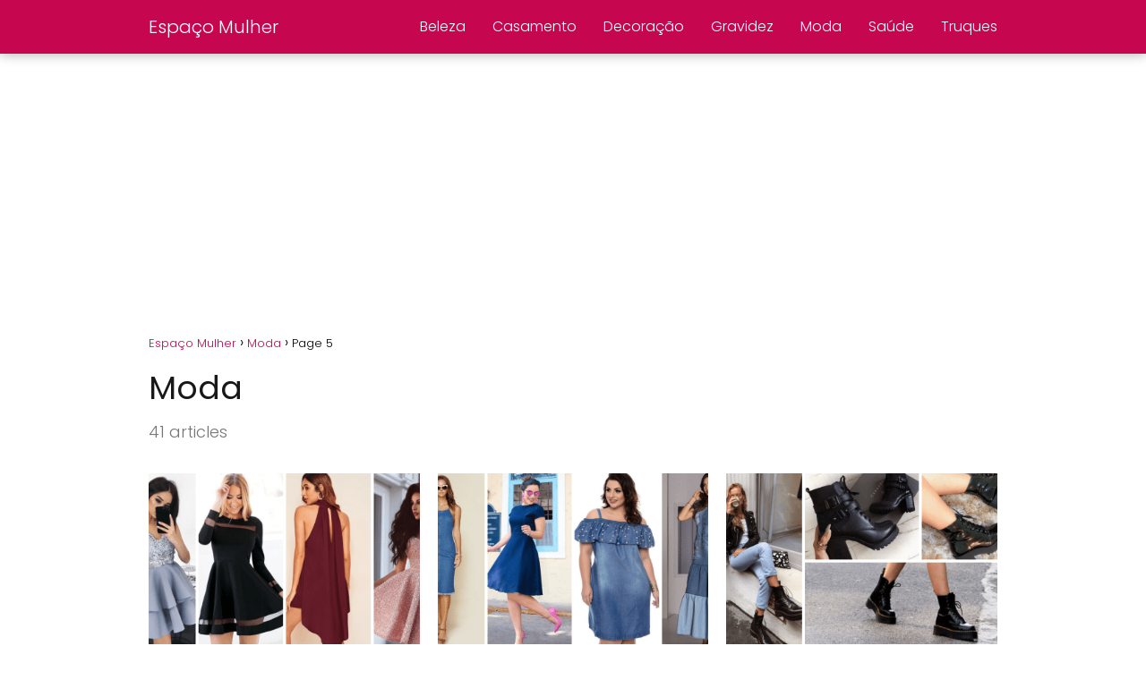

--- FILE ---
content_type: text/html; charset=utf-8
request_url: https://www.google.com/recaptcha/api2/aframe
body_size: 266
content:
<!DOCTYPE HTML><html><head><meta http-equiv="content-type" content="text/html; charset=UTF-8"></head><body><script nonce="cKLa-xhqx0Q9YznWy00ofQ">/** Anti-fraud and anti-abuse applications only. See google.com/recaptcha */ try{var clients={'sodar':'https://pagead2.googlesyndication.com/pagead/sodar?'};window.addEventListener("message",function(a){try{if(a.source===window.parent){var b=JSON.parse(a.data);var c=clients[b['id']];if(c){var d=document.createElement('img');d.src=c+b['params']+'&rc='+(localStorage.getItem("rc::a")?sessionStorage.getItem("rc::b"):"");window.document.body.appendChild(d);sessionStorage.setItem("rc::e",parseInt(sessionStorage.getItem("rc::e")||0)+1);localStorage.setItem("rc::h",'1769763888522');}}}catch(b){}});window.parent.postMessage("_grecaptcha_ready", "*");}catch(b){}</script></body></html>